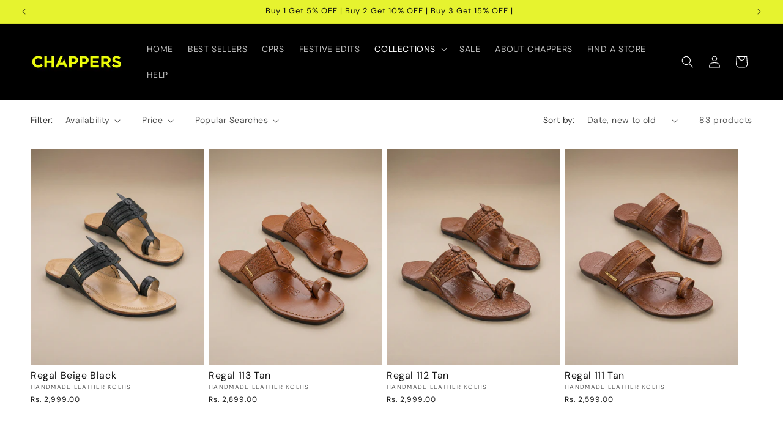

--- FILE ---
content_type: text/json
request_url: https://conf.config-security.com/model
body_size: 86
content:
{"title":"recommendation AI model (keras)","structure":"release_id=0x3f:3e:74:30:45:32:7a:7e:48:48:75:52:58:2f:34:7a:49:37:29:54:53:76:5a:56:35:51:48:57:34;keras;5glds5kdpx1kg5ppt5s8e4brgx9mvq425e8tsw3gh43leievp2cicacfkvocim64t4hrmnl1","weights":"../weights/3f3e7430.h5","biases":"../biases/3f3e7430.h5"}